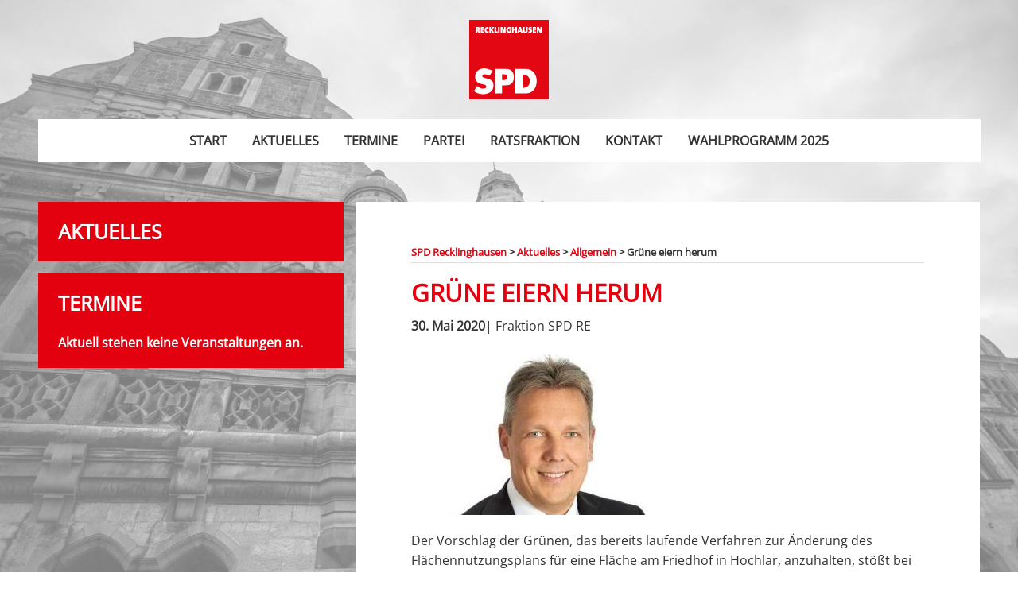

--- FILE ---
content_type: text/html; charset=UTF-8
request_url: https://spd-recklinghausen.de/2020/05/30/gruene-eiern-herum/
body_size: 7685
content:

<!doctype html>

  <html class="no-js"  lang="de">

	<head>
		<!-- Google Tag Manager -->
		<script>(function(w,d,s,l,i){w[l]=w[l]||[];w[l].push({'gtm.start':
		new Date().getTime(),event:'gtm.js'});var f=d.getElementsByTagName(s)[0],
		j=d.createElement(s),dl=l!='dataLayer'?'&l='+l:'';j.async=true;j.src=
		'https://www.googletagmanager.com/gtm.js?id='+i+dl;f.parentNode.insertBefore(j,f);
		})(window,document,'script','dataLayer','GTM-MZ9N4K9V');</script>
		<!-- End Google Tag Manager -->

		<meta charset="utf-8">
		
		<!-- Force IE to use the latest rendering engine available -->
		<meta http-equiv="X-UA-Compatible" content="IE=edge">

		<!-- Mobile Meta -->
		<meta name="viewport" content="width=device-width, initial-scale=1.0">
		<meta class="foundation-mq">
		
		<!-- If Site Icon isn't set in customizer -->
					<!-- Icons & Favicons -->
			<link rel="apple-touch-icon" sizes="180x180" href="https://spd-recklinghausen.de/wp-content/themes/spd-re/apple-touch-icon.png">
			<link rel="icon" type="image/png" sizes="32x32" href="https://spd-recklinghausen.de/wp-content/themes/spd-re/favicon-32x32.png">
			<link rel="icon" type="image/png" sizes="16x16" href="https://spd-recklinghausen.de/wp-content/themes/spd-re/favicon-16x16.png">
			<link rel="manifest" href="https://spd-recklinghausen.de/wp-content/themes/spd-re/manifest.json">
			<link rel="mask-icon" href="https://spd-recklinghausen.de/wp-content/themes/spd-re/safari-pinned-tab.svg" color="#ff3232">
			<meta name="theme-color" content="#ffffff">
	    
		<link rel="pingback" href="https://spd-recklinghausen.de/xmlrpc.php">

		<title>Grüne eiern herum &#8211; SPD Recklinghausen</title>
<meta name='robots' content='max-image-preview:large' />
	<style>img:is([sizes="auto" i], [sizes^="auto," i]) { contain-intrinsic-size: 3000px 1500px }</style>
	<script id="cookieyes" type="text/javascript" src="https://cdn-cookieyes.com/client_data/8ff172c39ff15862d76164af/script.js"></script>




<link rel="alternate" type="application/rss+xml" title="SPD Recklinghausen &raquo; Feed" href="https://spd-recklinghausen.de/feed/" />
<link rel="alternate" type="application/rss+xml" title="SPD Recklinghausen &raquo; Kommentar-Feed" href="https://spd-recklinghausen.de/comments/feed/" />
<link rel='stylesheet' id='wp-block-library-css' href='https://spd-recklinghausen.de/wp-includes/css/dist/block-library/style.min.css?ver=6.7.4' type='text/css' media='all' />
<style id='classic-theme-styles-inline-css' type='text/css'>
/*! This file is auto-generated */
.wp-block-button__link{color:#fff;background-color:#32373c;border-radius:9999px;box-shadow:none;text-decoration:none;padding:calc(.667em + 2px) calc(1.333em + 2px);font-size:1.125em}.wp-block-file__button{background:#32373c;color:#fff;text-decoration:none}
</style>
<style id='global-styles-inline-css' type='text/css'>
:root{--wp--preset--aspect-ratio--square: 1;--wp--preset--aspect-ratio--4-3: 4/3;--wp--preset--aspect-ratio--3-4: 3/4;--wp--preset--aspect-ratio--3-2: 3/2;--wp--preset--aspect-ratio--2-3: 2/3;--wp--preset--aspect-ratio--16-9: 16/9;--wp--preset--aspect-ratio--9-16: 9/16;--wp--preset--color--black: #000000;--wp--preset--color--cyan-bluish-gray: #abb8c3;--wp--preset--color--white: #ffffff;--wp--preset--color--pale-pink: #f78da7;--wp--preset--color--vivid-red: #cf2e2e;--wp--preset--color--luminous-vivid-orange: #ff6900;--wp--preset--color--luminous-vivid-amber: #fcb900;--wp--preset--color--light-green-cyan: #7bdcb5;--wp--preset--color--vivid-green-cyan: #00d084;--wp--preset--color--pale-cyan-blue: #8ed1fc;--wp--preset--color--vivid-cyan-blue: #0693e3;--wp--preset--color--vivid-purple: #9b51e0;--wp--preset--gradient--vivid-cyan-blue-to-vivid-purple: linear-gradient(135deg,rgba(6,147,227,1) 0%,rgb(155,81,224) 100%);--wp--preset--gradient--light-green-cyan-to-vivid-green-cyan: linear-gradient(135deg,rgb(122,220,180) 0%,rgb(0,208,130) 100%);--wp--preset--gradient--luminous-vivid-amber-to-luminous-vivid-orange: linear-gradient(135deg,rgba(252,185,0,1) 0%,rgba(255,105,0,1) 100%);--wp--preset--gradient--luminous-vivid-orange-to-vivid-red: linear-gradient(135deg,rgba(255,105,0,1) 0%,rgb(207,46,46) 100%);--wp--preset--gradient--very-light-gray-to-cyan-bluish-gray: linear-gradient(135deg,rgb(238,238,238) 0%,rgb(169,184,195) 100%);--wp--preset--gradient--cool-to-warm-spectrum: linear-gradient(135deg,rgb(74,234,220) 0%,rgb(151,120,209) 20%,rgb(207,42,186) 40%,rgb(238,44,130) 60%,rgb(251,105,98) 80%,rgb(254,248,76) 100%);--wp--preset--gradient--blush-light-purple: linear-gradient(135deg,rgb(255,206,236) 0%,rgb(152,150,240) 100%);--wp--preset--gradient--blush-bordeaux: linear-gradient(135deg,rgb(254,205,165) 0%,rgb(254,45,45) 50%,rgb(107,0,62) 100%);--wp--preset--gradient--luminous-dusk: linear-gradient(135deg,rgb(255,203,112) 0%,rgb(199,81,192) 50%,rgb(65,88,208) 100%);--wp--preset--gradient--pale-ocean: linear-gradient(135deg,rgb(255,245,203) 0%,rgb(182,227,212) 50%,rgb(51,167,181) 100%);--wp--preset--gradient--electric-grass: linear-gradient(135deg,rgb(202,248,128) 0%,rgb(113,206,126) 100%);--wp--preset--gradient--midnight: linear-gradient(135deg,rgb(2,3,129) 0%,rgb(40,116,252) 100%);--wp--preset--font-size--small: 13px;--wp--preset--font-size--medium: 20px;--wp--preset--font-size--large: 36px;--wp--preset--font-size--x-large: 42px;--wp--preset--spacing--20: 0.44rem;--wp--preset--spacing--30: 0.67rem;--wp--preset--spacing--40: 1rem;--wp--preset--spacing--50: 1.5rem;--wp--preset--spacing--60: 2.25rem;--wp--preset--spacing--70: 3.38rem;--wp--preset--spacing--80: 5.06rem;--wp--preset--shadow--natural: 6px 6px 9px rgba(0, 0, 0, 0.2);--wp--preset--shadow--deep: 12px 12px 50px rgba(0, 0, 0, 0.4);--wp--preset--shadow--sharp: 6px 6px 0px rgba(0, 0, 0, 0.2);--wp--preset--shadow--outlined: 6px 6px 0px -3px rgba(255, 255, 255, 1), 6px 6px rgba(0, 0, 0, 1);--wp--preset--shadow--crisp: 6px 6px 0px rgba(0, 0, 0, 1);}:where(.is-layout-flex){gap: 0.5em;}:where(.is-layout-grid){gap: 0.5em;}body .is-layout-flex{display: flex;}.is-layout-flex{flex-wrap: wrap;align-items: center;}.is-layout-flex > :is(*, div){margin: 0;}body .is-layout-grid{display: grid;}.is-layout-grid > :is(*, div){margin: 0;}:where(.wp-block-columns.is-layout-flex){gap: 2em;}:where(.wp-block-columns.is-layout-grid){gap: 2em;}:where(.wp-block-post-template.is-layout-flex){gap: 1.25em;}:where(.wp-block-post-template.is-layout-grid){gap: 1.25em;}.has-black-color{color: var(--wp--preset--color--black) !important;}.has-cyan-bluish-gray-color{color: var(--wp--preset--color--cyan-bluish-gray) !important;}.has-white-color{color: var(--wp--preset--color--white) !important;}.has-pale-pink-color{color: var(--wp--preset--color--pale-pink) !important;}.has-vivid-red-color{color: var(--wp--preset--color--vivid-red) !important;}.has-luminous-vivid-orange-color{color: var(--wp--preset--color--luminous-vivid-orange) !important;}.has-luminous-vivid-amber-color{color: var(--wp--preset--color--luminous-vivid-amber) !important;}.has-light-green-cyan-color{color: var(--wp--preset--color--light-green-cyan) !important;}.has-vivid-green-cyan-color{color: var(--wp--preset--color--vivid-green-cyan) !important;}.has-pale-cyan-blue-color{color: var(--wp--preset--color--pale-cyan-blue) !important;}.has-vivid-cyan-blue-color{color: var(--wp--preset--color--vivid-cyan-blue) !important;}.has-vivid-purple-color{color: var(--wp--preset--color--vivid-purple) !important;}.has-black-background-color{background-color: var(--wp--preset--color--black) !important;}.has-cyan-bluish-gray-background-color{background-color: var(--wp--preset--color--cyan-bluish-gray) !important;}.has-white-background-color{background-color: var(--wp--preset--color--white) !important;}.has-pale-pink-background-color{background-color: var(--wp--preset--color--pale-pink) !important;}.has-vivid-red-background-color{background-color: var(--wp--preset--color--vivid-red) !important;}.has-luminous-vivid-orange-background-color{background-color: var(--wp--preset--color--luminous-vivid-orange) !important;}.has-luminous-vivid-amber-background-color{background-color: var(--wp--preset--color--luminous-vivid-amber) !important;}.has-light-green-cyan-background-color{background-color: var(--wp--preset--color--light-green-cyan) !important;}.has-vivid-green-cyan-background-color{background-color: var(--wp--preset--color--vivid-green-cyan) !important;}.has-pale-cyan-blue-background-color{background-color: var(--wp--preset--color--pale-cyan-blue) !important;}.has-vivid-cyan-blue-background-color{background-color: var(--wp--preset--color--vivid-cyan-blue) !important;}.has-vivid-purple-background-color{background-color: var(--wp--preset--color--vivid-purple) !important;}.has-black-border-color{border-color: var(--wp--preset--color--black) !important;}.has-cyan-bluish-gray-border-color{border-color: var(--wp--preset--color--cyan-bluish-gray) !important;}.has-white-border-color{border-color: var(--wp--preset--color--white) !important;}.has-pale-pink-border-color{border-color: var(--wp--preset--color--pale-pink) !important;}.has-vivid-red-border-color{border-color: var(--wp--preset--color--vivid-red) !important;}.has-luminous-vivid-orange-border-color{border-color: var(--wp--preset--color--luminous-vivid-orange) !important;}.has-luminous-vivid-amber-border-color{border-color: var(--wp--preset--color--luminous-vivid-amber) !important;}.has-light-green-cyan-border-color{border-color: var(--wp--preset--color--light-green-cyan) !important;}.has-vivid-green-cyan-border-color{border-color: var(--wp--preset--color--vivid-green-cyan) !important;}.has-pale-cyan-blue-border-color{border-color: var(--wp--preset--color--pale-cyan-blue) !important;}.has-vivid-cyan-blue-border-color{border-color: var(--wp--preset--color--vivid-cyan-blue) !important;}.has-vivid-purple-border-color{border-color: var(--wp--preset--color--vivid-purple) !important;}.has-vivid-cyan-blue-to-vivid-purple-gradient-background{background: var(--wp--preset--gradient--vivid-cyan-blue-to-vivid-purple) !important;}.has-light-green-cyan-to-vivid-green-cyan-gradient-background{background: var(--wp--preset--gradient--light-green-cyan-to-vivid-green-cyan) !important;}.has-luminous-vivid-amber-to-luminous-vivid-orange-gradient-background{background: var(--wp--preset--gradient--luminous-vivid-amber-to-luminous-vivid-orange) !important;}.has-luminous-vivid-orange-to-vivid-red-gradient-background{background: var(--wp--preset--gradient--luminous-vivid-orange-to-vivid-red) !important;}.has-very-light-gray-to-cyan-bluish-gray-gradient-background{background: var(--wp--preset--gradient--very-light-gray-to-cyan-bluish-gray) !important;}.has-cool-to-warm-spectrum-gradient-background{background: var(--wp--preset--gradient--cool-to-warm-spectrum) !important;}.has-blush-light-purple-gradient-background{background: var(--wp--preset--gradient--blush-light-purple) !important;}.has-blush-bordeaux-gradient-background{background: var(--wp--preset--gradient--blush-bordeaux) !important;}.has-luminous-dusk-gradient-background{background: var(--wp--preset--gradient--luminous-dusk) !important;}.has-pale-ocean-gradient-background{background: var(--wp--preset--gradient--pale-ocean) !important;}.has-electric-grass-gradient-background{background: var(--wp--preset--gradient--electric-grass) !important;}.has-midnight-gradient-background{background: var(--wp--preset--gradient--midnight) !important;}.has-small-font-size{font-size: var(--wp--preset--font-size--small) !important;}.has-medium-font-size{font-size: var(--wp--preset--font-size--medium) !important;}.has-large-font-size{font-size: var(--wp--preset--font-size--large) !important;}.has-x-large-font-size{font-size: var(--wp--preset--font-size--x-large) !important;}
:where(.wp-block-post-template.is-layout-flex){gap: 1.25em;}:where(.wp-block-post-template.is-layout-grid){gap: 1.25em;}
:where(.wp-block-columns.is-layout-flex){gap: 2em;}:where(.wp-block-columns.is-layout-grid){gap: 2em;}
:root :where(.wp-block-pullquote){font-size: 1.5em;line-height: 1.6;}
</style>
<link rel='stylesheet' id='site-css-css' href='https://spd-recklinghausen.de/wp-content/themes/spd-re/assets/styles/style.min.css?ver=1514755182' type='text/css' media='all' />
<link rel='stylesheet' id='google-fonts-css' href='//spd-recklinghausen.de/wp-content/uploads/omgf/google-fonts/google-fonts.css?ver=1667408130' type='text/css' media='all' />
<script type="text/javascript" src="https://spd-recklinghausen.de/wp-includes/js/jquery/jquery.min.js?ver=3.7.1" id="jquery-core-js"></script>
<script type="text/javascript" src="https://spd-recklinghausen.de/wp-includes/js/jquery/jquery-migrate.min.js?ver=3.4.1" id="jquery-migrate-js"></script>
<link rel="https://api.w.org/" href="https://spd-recklinghausen.de/wp-json/" /><link rel="alternate" title="JSON" type="application/json" href="https://spd-recklinghausen.de/wp-json/wp/v2/posts/1689" /><link rel="canonical" href="https://spd-recklinghausen.de/2020/05/30/gruene-eiern-herum/" />
<link rel='shortlink' href='https://spd-recklinghausen.de/?p=1689' />
<link rel="alternate" title="oEmbed (JSON)" type="application/json+oembed" href="https://spd-recklinghausen.de/wp-json/oembed/1.0/embed?url=https%3A%2F%2Fspd-recklinghausen.de%2F2020%2F05%2F30%2Fgruene-eiern-herum%2F" />
<link rel="alternate" title="oEmbed (XML)" type="text/xml+oembed" href="https://spd-recklinghausen.de/wp-json/oembed/1.0/embed?url=https%3A%2F%2Fspd-recklinghausen.de%2F2020%2F05%2F30%2Fgruene-eiern-herum%2F&#038;format=xml" />
		<style type="text/css">
			.gform_description {
				font-weight: bold;
				margin-bottom: 20px;
				display: block;
			} 
			.gform_required_legend {
				font-size: 85%;
			} 
		</style>
	</head>
			
	<body class="post-template-default single single-post postid-1689 single-format-standard">
	<!-- Google Tag Manager (noscript) -->
	<noscript><iframe src="https://www.googletagmanager.com/ns.html?id=GTM-MZ9N4K9V"
	height="0" width="0" style="display:none;visibility:hidden"></iframe></noscript>
	<!-- End Google Tag Manager (noscript) -->
		<div class="off-canvas-wrapper">
			
			<div class="off-canvas-content" data-off-canvas-content>
				
				<header class="header grid-container" role="banner">
					 
					 <div class="logo grid-x show-for-medium">
					 		
					 		<a class="logo-link" href="#">
					 			<img src="https://spd-recklinghausen.de/wp-content/themes/spd-re/assets/images/logo-re.svg">
					 		</a>
					 		
					 	
					 </div>		
					 <!-- This navs will be applied to the topbar, above all content 
						  To see additional nav styles, visit the /parts directory -->
					 
<div class="title-bar" data-responsive-toggle="top-bar-menu" data-hide-for="medium">
  <button class="menu-icon" type="button" data-toggle></button>
 
  <a class="logo-link" href="#">
  	<img src="https://spd-recklinghausen.de/wp-content/themes/spd-re/assets/images/logo.svg">
  </a>
</div>

<div class="top-bar" id="top-bar-menu">
	<div class="top-bar-center">
		<ul id="menu-hauptmenue" class="medium-horizontal menu" data-responsive-menu="accordion medium-dropdown"><li id="menu-item-14" class="menu-item menu-item-type-post_type menu-item-object-page menu-item-home menu-item-14"><a href="https://spd-recklinghausen.de/"><span>Start</span></a></li>
<li id="menu-item-15" class="menu-item menu-item-type-post_type menu-item-object-page current_page_parent menu-item-15"><a href="https://spd-recklinghausen.de/aktuelles/"><span>Aktuelles</span></a></li>
<li id="menu-item-450" class="menu-item menu-item-type-post_type_archive menu-item-object-termin menu-item-450"><a href="https://spd-recklinghausen.de/termin/"><span>Termine</span></a></li>
<li id="menu-item-69" class="menu-item menu-item-type-post_type menu-item-object-page menu-item-69"><a href="https://spd-recklinghausen.de/partei/"><span>Partei</span></a></li>
<li id="menu-item-65" class="menu-item menu-item-type-post_type menu-item-object-page menu-item-65"><a href="https://spd-recklinghausen.de/ratsfraktion/"><span>Ratsfraktion</span></a></li>
<li id="menu-item-12" class="menu-item menu-item-type-post_type menu-item-object-page menu-item-12"><a href="https://spd-recklinghausen.de/kontakt/"><span>Kontakt</span></a></li>
<li id="menu-item-3127" class="menu-item menu-item-type-custom menu-item-object-custom menu-item-3127"><a target="_blank" href="https://spd-recklinghausen.de/wp-content/uploads/2025/07/SPD_RE_Wahlprogramm_2025_web.pdf"><span>Wahlprogramm 2025</span></a></li>
</ul>	</div>
</div>	 	
				</header> <!-- end .header -->

				<div class="main-content grid-container">

			
<div class="content">

	<div class="inner-content grid-x grid-margin-x">

		<div class="cell small-12 medium-4 termine" data-sticky-container>
			<div class="sticky" data-sticky data-anchor="sticked">
				<div class="box title c1">
					<div class="click-wrapper">
						<div class="text-wrapper">
							<h4>Aktuelles</h4>
						</div>
					</div>
				</div>

				<div class="box title c4 show-for-medium">
					<div class="click-wrapper">
						<div class="text-wrapper">
							<h4>Termine</h4>
						</div>
						<div class="termin-wrapper content-wrapper">
							
<style>
	.single .termin h6 a {
		color: #fff;
	}
</style>
  <strong>Aktuell stehen keine Veranstaltungen an.</strong>
						</div>
					</div>
				</div>
			</div>


		</div>

		<main id="sticked" class="main small-12 medium-8 large-8 cell" role="main">
			<div class="box-simple">
				
<div class="breadcrumbs" xmlns:v="http://rdf.data-vocabulary.org/#">
	<!-- Breadcrumb NavXT 7.4.1 -->
<span property="itemListElement" typeof="ListItem"><a property="item" typeof="WebPage" title="Gehe zu SPD Recklinghausen." href="https://spd-recklinghausen.de" class="home" ><span property="name">SPD Recklinghausen</span></a><meta property="position" content="1"></span> &gt; <span property="itemListElement" typeof="ListItem"><a property="item" typeof="WebPage" title="Gehe zu Aktuelles." href="https://spd-recklinghausen.de/aktuelles/" class="post-root post post-post" ><span property="name">Aktuelles</span></a><meta property="position" content="2"></span> &gt; <span property="itemListElement" typeof="ListItem"><a property="item" typeof="WebPage" title="Go to the Allgemein Kategorie archives." href="https://spd-recklinghausen.de/category/allgemein/" class="taxonomy category" ><span property="name">Allgemein</span></a><meta property="position" content="3"></span> &gt; <span property="itemListElement" typeof="ListItem"><span property="name" class="post post-post current-item">Grüne eiern herum</span><meta property="url" content="https://spd-recklinghausen.de/2020/05/30/gruene-eiern-herum/"><meta property="position" content="4"></span></div>		    		
		    	
<article id="post-1689" class="post-1689 post type-post status-publish format-standard has-post-thumbnail hentry category-allgemein" role="article" itemscope itemtype="http://schema.org/BlogPosting">
						
	<header class="article-header">	
		<h3 class="entry-title single-title" itemprop="headline">Grüne eiern herum</h3>
							<div class="meta"><strong>30. Mai 2020</strong>| Fraktion SPD RE</div><br>
		    </header> <!-- end article header -->
					
    <section class="entry-content" itemprop="articleBody">
		<div class="thumb-container">
			<img width="359" height="202" src="https://spd-recklinghausen.de/wp-content/uploads/2018/09/IMG_3542-e1537875993391.jpg" class="attachment-full size-full wp-post-image" alt="" decoding="async" fetchpriority="high" srcset="https://spd-recklinghausen.de/wp-content/uploads/2018/09/IMG_3542-e1537875993391.jpg 359w, https://spd-recklinghausen.de/wp-content/uploads/2018/09/IMG_3542-e1537875993391-300x169.jpg 300w" sizes="(max-width: 359px) 100vw, 359px" />		</div>
		
<p>Der Vorschlag der Grünen, das bereits laufende Verfahren zur Änderung des Flächennutzungsplans für eine Fläche am Friedhof in Hochlar, anzuhalten, stößt bei der SPD auf Unverständnis. Nach Ansicht der Sozialdemokraten werden damit die Eingaben der Bürger ad absurdum geführt.</p>



<p>„Der Rat die Einleitung des Verfahrens vor allem auch deshalb beschlossen, damit sich die Bürger von Hochlar einbringen und Gehör verschaffen können. Offenbar haben die Grünen keinen Mut sich mit den Eingaben aus der Bürgerschaft inhaltlich auseinanderzusetzen“, so der SPD-Fraktionsvorsitzende Frank Cerny.&nbsp;&nbsp;</p>



<p>Cerny, der auch Vorsitzender des Stadtentwicklungsausschuss ist, erwartet von der Verwaltung, dass die Eingaben aus der Bürgerschaft möglichst bald dem Fachausschuss vorgelegt werden. Für seine Fraktion kündigte er an, dass sich die SPD ausführlich mit den Argumenten beschäftigen und außerdem persönlich mit den Bürgern austauschen wird. Cerny: „Mit dem Vorschlag, vielleicht ein bisschen Bebauung zu ermöglichen, eiern Holger Freitag und Christel Dymke nur rum. Wenn wir am Ende zu der Erkenntnis kommen, dass eine Bebauung an der Stelle für Hochlar nicht sinnvoll ist, dann werden wir, anders als die Grünen klare Kante zeigen, und die Fläche so belassen, wie sie ist.“</p>

	</section> <!-- end article section -->
						
	<footer class="article-footer">
				<p class="tags"></p>	
	</footer> <!-- end article footer -->
						
													
</article> <!-- end article -->		    	
		    			</div>

			<div class="show-for-small-only termine">
				<div class="box title c4">
					<div class="click-wrapper">
						<div class="text-wrapper">
							<h4>Termine</h4>
						</div>
						<div class="termin-wrapper content-wrapper">
							
<style>
	.single .termin h6 a {
		color: #fff;
	}
</style>
  <strong>Aktuell stehen keine Veranstaltungen an.</strong>
						</div>
					</div>
				</div>
			</div>
		</main> <!-- end #main -->


	</div> <!-- end #inner-content -->

</div> <!-- end #content -->


</div><!-- end .main-content -->

<footer class="footer grid-container" role="contentinfo">
    <div class="footer-wrapper">
        <div class="grid-x grid-padding-x grid-margin-x">
            <div class="cell small-12 large-4 medium-6 footer-item">
				<div class="mb20">
                <h5>Aktuelles</h5>
                                <ul>
                    <!-- the loop -->
                    
                    <li><a class="target" href="https://spd-recklinghausen.de/2026/01/14/wir-suchen-dich/">Wir suchen Dich!</a></li>

                    
                    <li><a class="target" href="https://spd-recklinghausen.de/2025/12/19/frohe-weihnachten-2/">Frohe Weihnachten!</a></li>

                    
                    <li><a class="target" href="https://spd-recklinghausen.de/2025/12/12/spd-und-cdu-schlagen-aenderungen-bei-eingangsklassen-vor/">SPD und CDU schlagen Änderungen bei Eingangsklassen vor</a></li>

                                        <!-- end of the loop -->

                                    </ul>
                				</div>
                <div>
                    <h5><a style="color: #000;" href="https://spd-recklinghausen.de/ov_post/">Ortsverein Beiträge</a></h5>					                                <ul>
                    <!-- the loop -->
                    
                    <li><a class="target" href="https://spd-recklinghausen.de/ov_post/jubilarehrung-2024/">Jubilarehrung 2024</a></li>

                    
                    <li><a class="target" href="https://spd-recklinghausen.de/ov_post/jubilarehrung-2023/">Jubilarehrung 2023</a></li>

                    
                    <li><a class="target" href="https://spd-recklinghausen.de/ov_post/vorstandswahlen-2023/">Vorstandswahlen 2023</a></li>

                                        <!-- end of the loop -->

                                    </ul>
                
				</div>
            </div>
            <div class="cell small-12 large-2 medium-6 footer-item">
                <h5>Partei</h5>
                <ul>
                    <li><a href="/ortsvereine-ags#ortsverein">Ortsvereine</a></li>
                    <li><a href="/ortsvereine-ags#arbeitsgemeinschaft">Arbeitsgemeinschaften</a></li>
                    <li><a href="/ortsvereine-ags#vorstand"> Vorstand </a> </li>
                    <li><a href="/programm/"> Programm </a> </li>
                    <li><a href="/mandatstraeger">Abgeordnete</a></li>
                    <li><a href="/ratsfraktion">Ratsmitglieder</a></li>
                </ul>
            </div>
            <div class="cell small-12 large-3 medium-6 footer-item">

                <h5>Ortsvereine</h5>

                                <ul class="accordion" data-accordion data-multi-expand="true" data-allow-all-closed="true">
                    
                    <li><a href="https://spd-recklinghausen.de/ortsverein/altstadt/">Altstadt</a></li>

                    
                    <li><a href="https://spd-recklinghausen.de/ortsverein/dortmunder-strasse/">Dortmunder Straße</a></li>

                    
                    <li><a href="https://spd-recklinghausen.de/ortsverein/hillerheide/">Hillerheide</a></li>

                    
                    <li><a href="https://spd-recklinghausen.de/ortsverein/hochlar/">Hochlar</a></li>

                    
                    <li><a href="https://spd-recklinghausen.de/ortsverein/hochlarmark/">Hochlarmark</a></li>

                    
                    <li><a href="https://spd-recklinghausen.de/ortsverein/koenig-ludwig-roellinghausen/">König Ludwig/Röllinghausen</a></li>

                    
                    <li><a href="https://spd-recklinghausen.de/ortsverein/nord/">Nord</a></li>

                    
                    <li><a href="https://spd-recklinghausen.de/ortsverein/ost-hillen/">Ost/Hillen</a></li>

                    
                    <li><a href="https://spd-recklinghausen.de/ortsverein/stuckenbusch/">Stuckenbusch</a></li>

                    
                    <li><a href="https://spd-recklinghausen.de/ortsverein/suderwich/">Suderwich</a></li>

                    
                    <li><a href="https://spd-recklinghausen.de/ortsverein/suedstadt/">Südstadt</a></li>

                    
                                    </ul>
            </div>
            <div class="cell small-12 large-3 medium-6 footer-item slogan">
                <div class="text-primary uppercase font-bold h4">Demokratisch.</div>
                <div class="text-primary uppercase font-bold h4">Praktisch.</div>
                <div class="text-primary uppercase font-bold h4">Rot.</div>

            </div>
        </div>

        <div class="inner-footer grid-x grid-margin-x grid-padding-x">

            <div class="small-12 medium-8 large-8 cell">
                <span class="source-org copyright">&copy; 2026 SPD Recklinghausen</span>
            </div>

            <div class="small-12 medium-4 large-4 cell">
                <nav role="navigation">
                    <ul id="menu-footer" class="menu"><li id="menu-item-178" class="menu-item menu-item-type-post_type menu-item-object-page menu-item-178"><a href="https://spd-recklinghausen.de/impressum/">Impressum</a></li>
<li id="menu-item-187" class="menu-item menu-item-type-post_type menu-item-object-page menu-item-privacy-policy menu-item-187"><a rel="privacy-policy" href="https://spd-recklinghausen.de/datenschutz/">Datenschutz</a></li>
</ul>                </nav>
            </div>

        </div> <!-- end #inner-footer -->

    </div> <!-- end .footer-wrapper -->

</footer> <!-- end .footer -->

</div> <!-- end .off-canvas-content -->

</div> <!-- end .off-canvas-wrapper -->

<script type="text/javascript" src="https://spd-recklinghausen.de/wp-content/themes/spd-re/assets/scripts/scripts.js?ver=1514755182" id="site-js-js"></script>

</body>
<script type="text/javascript">
    jQuery(document).ready(function() {
        jQuery(function() {
            var resizeEnd;
            jQuery(window).on('resize', function() {
                clearTimeout(resizeEnd);
                resizeEnd = setTimeout(function() {
                    jQuery(window).trigger('resize');
                }, 2000);
            });
        });
    });
</script>

</html> <!-- end page -->

--- FILE ---
content_type: image/svg+xml
request_url: https://spd-recklinghausen.de/wp-content/themes/spd-re/assets/images/logo-re.svg
body_size: 1365
content:
<svg id="Ebene_1" data-name="Ebene 1" xmlns="http://www.w3.org/2000/svg" viewBox="0 0 283.46 283.46"><defs><style>.cls-1{fill:#e30613}.cls-2{fill:#fff}</style></defs><title>logo-re</title><path class="cls-1" d="M0 0h283.46v283.46H0V0z"/><path class="cls-2" d="M92.31 174.94H131c22.26 0 28.07 16.12 28.07 28.86 0 17.12-7.13 29.78-29.16 29.78h-12.67v28.86H92.31v-87.5zM117 214.72h2c8.26 0 16.4.48 16.4-10.23 0-10.2-7.56-10.21-16.4-10.21h-2v20.44zm47.58-39.78h36.95c24.31 0 39.09 19.1 39.09 43.64s-14.9 43.86-39.09 43.86h-36.95v-87.5zm25.07 67.5h2.71c13.54 0 23.69-8 23.69-23.86 0-13.34-8.87-22.87-23.46-22.87h-2.94v46.73zM72.61 199.16a36.31 36.31 0 0 0-16.12-4.91c-4.46 0-10.18 1.26-10.18 6.12 0 5.09 5.65 6.06 10.79 7.43 0 0 6.3 1.38 9 2.26 11.6 3.81 20.26 7.89 20.26 23.32 0 8.69-2.23 17.12-9.67 23s-17.1 8.69-26.53 8.69c-11.77 0-23.46-2.85-33.33-10.91l10.88-18.26c6.08 5 13.27 9.51 21.58 9.51 5.7 0 11.3-1.71 11.3-7.84 0-6.37-9.06-6.72-14.28-8C35 226.64 21 222.85 21 202.48c0-17.71 13.51-29.29 32.23-29.29 9.42 0 21.43 4.33 29.74 8.73l-10.36 17.24zM33 45.9l-3.75-7.38H29v7.38h-5.56V25.65c1.89-.12 4.38-.15 6.93-.15 5.16 0 8 1.83 8 6.33a5.83 5.83 0 0 1-3.63 5.55c.54.81 1 1.56 1.47 2.34l3.57 6.18zm-3-15.81a9 9 0 0 0-1.05.06v4.35a8.07 8.07 0 0 0 .93.06 2.27 2.27 0 0 0 2.58-2.31c.07-1.2-.56-2.16-2.39-2.16zM41 45.9V25.65h11.87v4.74H46.6v2.85h5.94v4.56H46.6v3.27h6.27v4.83zm23.39.27c-8 0-9.6-5.49-9.6-9.57 0-6.75 3.81-11.1 10.44-11.1a13.77 13.77 0 0 1 3.9.54l-.69 5.1a8.71 8.71 0 0 0-3.21-.57c-2.64 0-4.29 1.83-4.29 5.1 0 3.51 1.35 5.4 4.5 5.4a7.58 7.58 0 0 0 3-.63l.75 5a14.76 14.76 0 0 1-4.8.73zm17.13-.27l-4.29-9.24v9.24h-5.58V25.65h5.58v8.67l4.38-8.67h6.75l-5.79 9.75 6.12 10.5zm8.58 0V25.65h5.58v15.27h5.58v5zm12.96 0V25.65h5.58V45.9zm19.41 0l-3.93-8.52a21 21 0 0 1-1.38-3.87c.12 1.2.21 4.92.21 7.14v5.25h-5.31V25.65h7.32l3.78 8.16a28.23 28.23 0 0 1 1.5 4c-.15-1.38-.21-5.34-.21-7.2v-5h5.31V45.9zm19.95.36c-7.08 0-10.44-3.87-10.44-9.66 0-7 4.26-11.28 11.76-11.28a21.38 21.38 0 0 1 5.94.84l-1.08 5.1a13.81 13.81 0 0 0-5.07-.9c-3.84 0-5.49 2.31-5.49 5.58s1.5 5.22 5 5.22a4.2 4.2 0 0 0 1.14-.15v-6.15h5.58v10a18.35 18.35 0 0 1-7.34 1.4zm21.78-.36v-8h-6.06v8h-5.58V25.65h5.58V33h6.06v-7.35h5.58V45.9zm20.52 0l-1-3.3h-6.3l-1 3.3h-5.52l6.45-20.25H184l6.78 20.25zm-3.48-11.4c-.3-1-.54-2-.72-2.85h-.06c-.18.9-.39 1.86-.69 2.88l-1.08 3.69h3.66zm18.48 11.82c-6.51 0-8.22-3.45-8.22-7.74V25.65h5.58v12.66c0 2.16.66 3.33 3 3.33s3-1 3-3.48V25.65h5.52v12.21c-.06 5.88-3.45 8.46-8.88 8.46zm16.5-.03a20.44 20.44 0 0 1-5-.51l.48-5.31a11.78 11.78 0 0 0 4.65 1c1.08 0 1.95-.48 1.95-1.44 0-2.94-7.56-1.2-7.56-8.13 0-4 3.09-6.6 8.43-6.6a18.69 18.69 0 0 1 3.72.39l-.48 4.83a10.17 10.17 0 0 0-3.45-.6c-1.56 0-2.22.57-2.22 1.35 0 2.55 7.8 1.59 7.8 8-.01 3.99-3.46 7.02-8.32 7.02zm10.26-.39V25.65h11.85v4.74h-6.27v2.85H238v4.56h-5.94v3.27h6.27v4.83zm24.99 0l-3.93-8.52a21 21 0 0 1-1.38-3.87c.12 1.2.21 4.92.21 7.14v5.25h-5.31V25.65h7.32l3.78 8.16a28.23 28.23 0 0 1 1.5 4c-.15-1.38-.21-5.34-.21-7.2v-5h5.31V45.9z"/></svg>